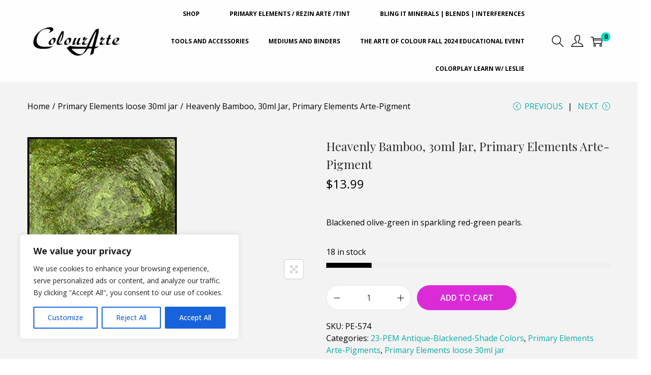

--- FILE ---
content_type: text/css
request_url: https://colourarte.com/wp-content/plugins/usps-woocommerce-shipping/resources/css/wf_common_style.css?ver=1.0
body_size: 1204
content:

.wf_settings_heading_tab{
	cursor: pointer;
}
.wf_settings_heading_tab::after{
	content: ' \25BC'
}

table.wf-shipment-usps-package-table{
  margin: 0;
  margin-top: 15px;
  margin-bottom: 15px;
	width: 120%;
	border: 1px solid #ddd;
  background-color: #f9f9f9;
  border-collapse: separate;
    border-spacing: 0 1em;
    
}

table.wf-shipment-usps-package-table th{
	font-size: 12px;
	border-bottom: 1px solid;
  text-align:center;
  padding-bottom: 10px;
  
}

table.wf-shipment-usps-package-table td{
	background-color: #FFFFFF;
}
table.wf-shipment-usps-package-table tr{
	padding-top: 30px; 
  padding-bottom:30px;
}

.wf-action-button{
	display: inline-block;
	background: #eeeeee; /* Old browsers */
	background: -moz-linear-gradient(top, #eeeeee 0%, #eeeeee 100%); /* FF3.6+ */
	background: -webkit-gradient(linear, left top, left bottom, color-stop(0%,#eeeeee), color-stop(100%,#eeeeee)); /* Chrome,Safari4+ */
	background: -webkit-linear-gradient(top, #eeeeee 0%,#eeeeee 100%); /* Chrome10+,Safari5.1+ */
	background: -o-linear-gradient(top, #eeeeee 0%,#eeeeee 100%); /* Opera11.10+ */
	background: -ms-linear-gradient(top, #eeeeee 0%,#eeeeee 100%); /* IE10+ */
	filter: progid:DXImageTransform.Microsoft.gradient( startColorstr='#eeeeee', endColorstr='#eeeeee',GradientType=0 ); /* IE6-9 */
	background: linear-gradient(top, #eeeeee 0%,#eeeeee 100%); /* W3C */
	border: 1px solid #a1a1a1;
	padding: 0 2em;
	margin: 0.2em;
	font: bold 1em/2em Arial, Helvetica;
	text-decoration: none;
	color: #333;
	border-radius: 0.2em;
	cursor: pointer;
}

.wf-add-button:before { 
	content: "\271A";
}

/*USPS Live tracking*/
 .elex-stamps-pickup-form-1 .elex-stamps-pickup-inner-wrap{
    padding: 30px;
    background: #F8F8F8;
    margin-bottom: 15px;
    border-radius: 8px;
}
.elex-stamps-pickup-header-row {
    background: black;
    color: #fff;
 }
.usps_wrapper {
  background: #333366;
  width: 870px;
  height: 120px;
}
.margin-area {
  position: relative;
  text-align: center;
  font-family: "Trebuchet", sans-serif;
  font-size: 14px;
  margin: 0 20px;
}
.dot {
  height: 30px;
  width: 30px;
  position: absolute;
  background: #000;
  border-radius: 50%;
  top: 10px;
  color: #fff;
  line-height: 30px;
  z-index: 9999;
}
  .one {
    left: 65px;
    background: #0C84D9;
  }
  .two {
    left: 280px;
    background: #0C84D9;
  }
  .three {
    left: 490px;
    background: #bbb;
    color: #ffd800;
  }
  .four {
    left: 700px;
    background: #bbb;
    color: #ffd800;
  }

.progress-bar {
  position: absolute;
  height: 10px;
  width: 25%;
  top: 20px;
  left: 10%;
  background: #bbb;
}
  .usps_first {
    background: #0C84D9;
  }
  .second {
    left: 37%;
  }
  .third {
    left: 60%;
  }

.message {
  position: absolute;
  height: 60px;
  width: 170px;
  padding: 10px;
  margin: 0;
  left: -8px;
  top: 0;
  color: white;
}
  .message-1 {
    top: 40px;
  }
  .message-2 {
    top: 40px;
    left: 210px;
  }
  .message-3 {
    top: 40px;
    left: 420px;
  }
  .message-4 {
    top: 40px;
    left: 630px;
  }


  .code {
    top: 70px;
  }
}
a {
  color: #0C84D9;
  text-decoration: none;
  font-weight: bold;
}
  a:hover, a:focus {
    text-decoration: underline;
  }



.elex-stamps-pickup-form {
  color: white;
  display: block;
  padding: 15px 32px;
  text-align: center;
  margin-bottom: 15px;
  text-decoration: none;
  background: #05abe0;
  background: -moz-linear-gradient(45deg, #05abe0 0%, #8200f4 100%);
  background: -webkit-linear-gradient(45deg, #05abe0 0%,#8200f4 100%);
  background: linear-gradient(45deg, #05abe0 0%,#8200f4 100%);
  font-size: 16px;
}
.elex-stamps-pickup-overlay {
  position: fixed;
  top: 0;
  bottom: 0;
  left: 0;
  right: 0;
  background: rgba(0, 0, 0, 0.7);
  visibility: hidden;
  opacity: 0;
}
.elex-stamps-pickup-overlay:target {
  visibility: visible;
  opacity: 1;
}

.elex-stamps-pickup-popup {
  margin: 120px auto;
  padding: 20px;
  background: #fff;
  border-radius: 5px;
  width: 60%;
  position: relative;
}

.elex-stamps-pickup-popup h2 {
  margin-top: 0;
  color: #333;
  font-family: Tahoma, Arial, sans-serif;
}
.elex-stamps-pickup-popup .close {
  position: absolute;
  top: 20px;
  right: 30px;
  transition: all 200ms;
  font-size: 30px;
  font-weight: bold;
  text-decoration: none;
  color: #333;
}
.elex-stamps-pickup-popup .close:hover {
  color: #06D85F;
}
.elex-stamps-pickup-popup .content {
  max-height: 30%;
  overflow: auto;
}

@media screen and (max-width: 700px){
  .elex-stamps-pickup-popup{
    width: 70%;
  }
}

--- FILE ---
content_type: text/css
request_url: https://colourarte.com/wp-content/plugins/just-tables-pro/assets/css/just-tables-pro.css?ver=1.1.0
body_size: 5424
content:
/*
JustTables Pro frontend style.
Contain all frontend style of the plugin.

Since: 1.0.0

Table of contents:
==================
1. General
2. Wrapper
3. Filter
4. Table
5. Header
6. Body
7. Paginate
8. Export & Print
9. Popup
10. Responsive
*/

/* 1. General
======================================================= */
/* Google font - Titillium Web */
@import url("https://fonts.googleapis.com/css2?family=Titillium+Web:wght@200;300;400;600;700;900&display=swap");

/* Screen reader text */
.screen-reader-text {
    border: 0;
    clip: rect(1px,1px,1px,1px);
    clip-path: inset(50%);
    height: 1px;
    margin: -1px;
    overflow: hidden;
    padding: 0;
    position: absolute;
    width: 1px;
    word-wrap: normal !important;
}

/* 2. Wrapper
======================================================= */
.jtpt-product-table-wrapper,
.jtpt-product-table-wrapper *,
.jtpt-product-table-wrapper *::after,
.jtpt-product-table-wrapper *::before,
.jtpt-product-table-wrapper .jtpt-product-table.dataTable,
.jtpt-product-table-wrapper .jtpt-product-table.dataTable th,
.jtpt-product-table-wrapper .jtpt-product-table.dataTable td {
	-webkit-box-sizing: border-box;
	box-sizing: border-box;
}
.jtpt-product-table-wrapper {
	display: none;
	position: relative;
	background-color: #EFF6FF;
	border-radius: 10px;
	padding: 30px;
	margin: 0;
}
.jtpt-product-table-wrapper.jtpt-default-font-family,
.jtpt-product-table-wrapper.jtpt-default-font-family .jtpt-product-table {
	font-family: "Titillium Web", sans-serif;
}
.jtpt-product-table-wrapper a,
.jtpt-product-table-wrapper a:hover,
.jtpt-product-table-wrapper a:focus {
	text-decoration: none !important;
}

/* Overlay */
.jtpt-overlay {
	display: none;
	position: absolute;
	top: 0;
	bottom: 0;
	left: 0;
	right: 0;
	width: 100%;
	height: 100%;
	background-color: rgba(255,255,255,0.6);
	cursor: wait;
}
.jtpt-overlay img {
	position: absolute;
	width: 40px;
	height: 40px;
	top: 50%;
	left: 50%;
	transform: translate(-50%, -50%);
}
.jtpt-loading .jtpt-overlay {
	display: block;
}

/* 3. Filter
======================================================= */
.jtpt-filter {
	background-color: #fff;
	border-radius: 10px;
	padding: 35px 50px;
	margin-bottom: 30px;
}

/* Filter header */
.jtpt-filter-header {
	display: -webkit-box;
	display: -ms-flexbox;
    display: flex;
    -ms-flex-wrap: wrap;
    flex-wrap: wrap;
    -webkit-box-align: center;
    -ms-flex-align: center;
    align-items: center;
    -webkit-box-pack: justify;
    -ms-flex-pack: justify;
    justify-content: space-between;
}
.jtpt-filter-header-left,
.jtpt-filter-header-right {
	display: -webkit-box;
	display: -ms-flexbox;
    display: flex;
    -ms-flex-wrap: wrap;
    flex-wrap: wrap;
    -webkit-box-align: center;
    -ms-flex-align: center;
    align-items: center;
    -webkit-box-flex: 0;
    -ms-flex: 0 0 auto;
    flex: 0 0 auto;
    width: auto;
    max-width: 100%;
}

/* Check all */
.jtpt-mcheck {
	-webkit-box-flex: 0;
    -ms-flex: 0 0 auto;
    flex: 0 0 auto;
    width: auto;
    max-width: 100%;
	font-size: 16px;
	line-height: 26px;
	color: #59585A;
	margin: 5px 0;
}
.jtpt-mcheck .jtpt-mcheck-checkbox {
	display: none !important;
	width: 0;
	height: 0;
	visibility: hidden;
	opacity: 0;
}
.jtpt-mcheck span {
	cursor: pointer;
}
.jtpt-mcheck span::before {
	display: inline-block;
	float: left;
	font-family: Flaticon;
	content: "\f101";
	color: #59585A;
	margin-right: 10px;
    -webkit-transition: all 0.5s ease 0s;
    -o-transition: all 0.5s ease 0s;
    transition: all 0.5s ease 0s;
}
.jtpt-mcheck .jtpt-mcheck-checkbox:checked + span::before {
	content: "\f105";
}

/* Multiple add to cart */
.jtpt-matc {
	-webkit-box-flex: 0;
    -ms-flex: 0 0 auto;
    flex: 0 0 auto;
    width: auto;
    max-width: 100%;
	margin: 5px 0 5px 20px;
}
.jtpt-matc .jtpt-matc-button {
	display: inline-block;
	background-color: #3326AE;
	font-size: 16px;
	line-height: 26px;
	color: #fff;
	border: 1px solid #3326AE;
	border-radius: 22px;
	padding: 8px 25px;
}
.jtpt-matc .jtpt-matc-button:hover,
.jtpt-matc .jtpt-matc-button:focus {
	background-color: #0f047d;
	color: #fff;
	border-color: #0f047d;
}
.jtpt-matc .jtpt-matc-button i {
	margin-right: 10px;
}
.jtpt-matc .wc-forward {
	display: none !important;
	width: 0;
	height: 0;
	visibility: hidden;
	opacity: 0;
}

/* Search filter */
.jtpt-search {
	-webkit-box-flex: 0;
    -ms-flex: 0 0 auto;
    flex: 0 0 auto;
    width: auto;
    max-width: 100%;
	position: relative;
	margin: 5px 0;
}
.jtpt-search .jtpt-search-input {
	width: 250px;
	max-width: 100%;
	height: 40px;
	background-color: #EEEFFB;
	font-size: 16px;
	color: #333;
	border: 1px solid #EEEFFB;
	border-radius: 20px;
	padding: 0 45px 0 20px;
}
.jtpt-search .jtpt-search-input:focus {
	background-color: #EEEFFB;
	color: #333;
	border: 1px solid #EEEFFB;
}
.jtpt-search span {
	position: absolute;
	width: auto;
	height: 40px;
	top: 0;
	right: 20px;
	font-size: 16px;
	line-height: 40px;
	color: #59585A;
}

/* Search filter */
.jtpt-ftrigger {
	-webkit-box-flex: 0;
    -ms-flex: 0 0 auto;
    flex: 0 0 auto;
    width: auto;
    max-width: 100%;
	margin: 5px 0;
}
.jtpt-search + .jtpt-ftrigger {
	margin-left: 20px;
}
.jtpt-ftrigger .jtpt-ftrigger-button,
.jtpt-ftrigger .jtpt-ftrigger-button:hover,
.jtpt-ftrigger .jtpt-ftrigger-button:focus {
	display: block;
	height: 40px;
	width: 40px;
	background-color: #EEEFFB;
	font-size: 16px;
	line-height: 40px;
	color: #59585A;
	border: 1px solid #EEEFFB;
	border-radius: 20px;
	text-align: center;
}

/* Filter options */
.jtpt-filter-show-default {
	display: block;
}
.jtpt-filter-hide-default {
	display: none;
}
.jtpt-filter-options {
	display: -webkit-box;
	display: -ms-flexbox;
    display: flex;
    -ms-flex-wrap: wrap;
    flex-wrap: wrap;
    -webkit-box-align: center;
    -ms-flex-align: center;
    align-items: center;
	border-top: 1px solid #EFF6FF;
	margin-top: 20px;
	padding-top: 25px;
}

/* Filter lable */
.jtpt-flabel {
	-webkit-box-flex: 0;
    -ms-flex: 0 0 auto;
    flex: 0 0 auto;
    width: auto;
    max-width: 100%;
	font-size: 16px;
	line-height: 26px;
	font-weight: 600;
	color: #333;
	margin: 5px 10px 5px 0;
}

/* Filter taxonomy select */
.jtpt-taxonomy-filter {
	display: -webkit-box;
	display: -ms-flexbox;
    display: flex;
    -ms-flex-wrap: wrap;
    flex-wrap: wrap;
    -webkit-box-align: center;
    -ms-flex-align: center;
    align-items: center;
	-ms-flex-preferred-size: 0;
	flex-basis: 0;
	-webkit-box-flex: 1;
	-ms-flex-positive: 1;
	flex-grow: 1;
	width: 100%;
	max-width: 100%;
}
.jtpt-taxonomy-filter .select2-container {
	-webkit-box-flex: 0;
	-ms-flex: 0 0 120px;
	flex: 0 0 120px;
	max-width: 120px !important;
	width: 120px !important;
	min-width: 120px !important;
	overflow: hidden;
	height: 40px;
	font-size: 14px;
	margin: 5px 10px 5px 10px;
}
.jtpt-taxonomy-filter .select2-container .select2-selection--multiple,
.jtpt-taxonomy-filter .select2-container.select2-container--open.select2-container--above .select2-selection--multiple,
.jtpt-taxonomy-filter .select2-container.select2-container--open.select2-container--above .select2-selection--single,
.jtpt-taxonomy-filter .select2-container.select2-container--open.select2-container--below .select2-selection--multiple,
.jtpt-taxonomy-filter .select2-container.select2-container--open.select2-container--below .select2-selection--single {
	background: #fff url(../images/icons/selector-icon.png) no-repeat center right 10px;
    border: 1px solid #aaa;
    border-radius: 20px;
    height: 100%;
    padding: 0 20px 0 10px;
}
.jtpt-taxonomy-filter .select2-container .select2-selection--multiple .select2-selection__rendered {
	display: -webkit-box;
	display: -ms-flexbox;
    display: flex;
	width: 100%;
    max-width: 118px;
	height: 100%;
	padding: 0;
	white-space: nowrap;
	-o-text-overflow: ellipsis;
	text-overflow: ellipsis;
	overflow: hidden;
}
.jtpt-taxonomy-filter .select2-container .select2-selection--multiple .select2-selection__rendered .select2-selection__choice {
	position: relative;
	height: 100%;
	margin: 0;
	line-height: 38px;
    background-color: transparent;
    border: none;
    padding: 0 5px 0 0;
}
.jtpt-taxonomy-filter .select2-container .select2-selection--multiple .select2-selection__rendered .select2-selection__choice:last-child {
	padding: 0;
}
.jtpt-taxonomy-filter .select2-container .select2-selection--multiple .select2-selection__rendered .select2-selection__choice + .select2-selection__choice {
	margin-left: 5px;
}
.jtpt-taxonomy-filter .select2-container .select2-selection--multiple .select2-selection__rendered .select2-selection__choice::after {
    position: absolute;
    content: ",";
    right: 0;
}
.jtpt-taxonomy-filter .select2-container .select2-selection--multiple .select2-selection__rendered .select2-selection__choice:last-child::after {
    content: "";
}
.jtpt-taxonomy-filter .select2-container .select2-selection--multiple .select2-selection__rendered .select2-selection__choice + .select2-search--inline {
	display: none !important;
	width: 0;
	height: 0;
	visibility: hidden;
	opacity: 0;
}
.jtpt-taxonomy-filter .select2-container .select2-selection--multiple .select2-search--inline {
	height: 100%;
	margin: 0;
    overflow: hidden;
}
.jtpt-taxonomy-filter .select2-container .select2-selection--multiple .select2-search--inline .select2-search__field {
	width: 100% !important;
	height: 100%;
    max-height: 38px;
    font-size: 16px;
    color: #000;
	padding: 0;
}
.jtpt-taxonomy-filter .select2-container .select2-selection--multiple .select2-selection__rendered .select2-selection__clear,
.jtpt-taxonomy-filter .select2-container .select2-selection--multiple .select2-selection__rendered .select2-selection__choice .select2-selection__choice__remove {
	display: none !important;
	width: 0;
	height: 0;
	visibility: hidden;
	opacity: 0;
}
/* Filter taxonomy select dropdown */
.jtpt-select2-dropdown {
	background-color: transparent;
	width: 200px !important;
	font-size: 14px;
	line-height: 24px;
	border: none;
	padding: 5px 0;
}
body.admin-bar .jtpt-select2-dropdown {
	margin-top: 32px;
}
.jtpt-select2-dropdown .select2-results {
	background-color: #fff;
	border: 1px solid #ddd;
	border-radius: 10px;
	overflow: hidden;
}
.jtpt-select2-dropdown .select2-results .select2-results__options .select2-results__option {
	background-color: #fff;
	font-weight: 600;
	color: #59585A;
	margin: 0;
	padding: 6px;
}
.jtpt-select2-dropdown .select2-results .select2-results__options .select2-results__option--highlighted {
	background-color: #C4C7E0;
	color: #272727;
}
.jtpt-select2-dropdown .select2-results .select2-results__options .select2-results__option::before {
    content: "";
    display: inline-block;
    position: relative;
    height: 14px;
    width: 14px;
    border: 1px solid #59585A;
    border-radius: 2px;
    background-color: transparent;
    margin-right: 10px;
    vertical-align: middle;
    top: -2px;
}
.jtpt-select2-dropdown .select2-results .select2-results__options .select2-results__option--highlighted::before {
	border-color: #272727;
}
.jtpt-select2-dropdown .select2-results .select2-results__options .select2-results__option[aria-selected="true"]::before {
    color: #fff;
    border-color: transparent;
    background-image: url(../images/icons/check.png);
    background-repeat: no-repeat;
    background-position: center center;
    border: 0;
    padding-left: 3px;
    background-color: #3326AE;
}

/* Filter reset */
.jtpt-freset {
	-webkit-box-flex: 0;
    -ms-flex: 0 0 auto;
    flex: 0 0 auto;
    width: auto;
    max-width: 100%;
	margin: 5px 0 5px 10px;
}
.jtpt-freset .jtpt-freset-button,
.jtpt-freset .jtpt-freset-button:hover,
.jtpt-freset .jtpt-freset-button:focus {
	display: inline-block;
	font-size: 14px;
	line-height: 24px;
	color: #4E7CFF;
}
.jtpt-freset .jtpt-freset-button i {
	margin-right: 10px;
}

/* 4. Table
======================================================= */
.jtpt-product-table,
.jtpt-product-table.dataTable.no-footer {
	width: 100% !important;
	border-top-width: 0;
    border-right-width: 0;
    border-bottom-width: 0;
    border-left-width: 0;
    border-style: solid;
    border-color: transparent;
	padding: 0;
}
.jtpt-product-table {
	overflow: visible;
}

/* 5. Header
======================================================= */
.jtpt-product-table th.jtpt-head-data {
	background-color: #EEEFFB;
	font-size: 16px;
	line-height: 26px;
	font-weight: 700;
    color: #000;
    text-align: left;
    border-top-width: 0;
    border-right-width: 0;
    border-bottom-width: 0;
    border-left-width: 0;
    border-style: solid;
    border-color: transparent;
    vertical-align: middle;
    white-space: nowrap;
    padding: 10px 18px;
}
.jtpt-product-table th.jtpt-head-data-first {
	border-top-left-radius: 10px;
}
.jtpt-product-table th.jtpt-head-data-last {
	border-top-right-radius: 10px;
}
.jtpt-product-table thead.jtpt-head-hidden,
.jtpt-product-table thead.jtpt-head-hidden tr,
.jtpt-product-table thead.jtpt-head-hidden tr th.jtpt-head-data {
	height: 0 !important;
	font-size: 0 !important;
	line-height: 0 !important;
	visibility: hidden !important;
	opacity: 0 !important;
	padding: 0 !important;
	margin: 0 !important;
}

/* 6. Body
======================================================= */
.jtpt-product-table.dataTable tbody tr,
.jtpt-product-table.dataTable tbody tr.child {
	background-color: transparent;
	margin: 0;
	padding: 0;
}
.jtpt-product-table .jtpt-body-data.dtr-control {
	outline: 0;
}
.jtpt-product-table .jtpt-body-data,
.jtpt-product-table .dataTables_empty {
	background-color: #fff;
	font-size: 16px;
	line-height: 26px;
    color: #333;
    border-width: 15px 0 0 0;
    border-style: solid;
    border-color: #EFF6FF;
    padding: 20px 10px;
    vertical-align: middle;
}
.jtpt-product-table .dataTables_empty {
	font-weight: 600;
	text-align: center;
}
.jtpt-product-table tr.parent .jtpt-body-data,
.jtpt-product-table tr.parent  .dataTables_empty {
	border-bottom-width: 0;
}
.jtpt-product-table .jtpt-body-data a,
.jtpt-product-table .jtpt-body-data a:hover,
.jtpt-product-table .jtpt-body-data a:focus {
	color: #333;
	text-decoration: none;
}
.jtpt-product-table.dataTable.dtr-inline.collapsed>tbody>tr[role="row"]>th.dtr-control:before,
.jtpt-product-table.dataTable.dtr-inline.collapsed>tbody>tr[role="row"]>td.dtr-control:before {
	top: 5px;
	left: 5px;
	margin: 0;
}
.jtpt-product-table .jtpt-body-data > div + div {
	margin-top: 5px;
}

/* Checkbox */
.jtpt-check .jtpt-check-checkbox {
	display: none !important;
    width: 0;
    height: 0;
    visibility: hidden;
    opacity: 0;
}
.jtpt-check span {
	cursor: pointer;
}
.jtpt-check span::before {
	font-family: Flaticon;
	content: "\f101";
	color: #59585A;
	padding: 10px;
    -webkit-transition: all 0.5s ease 0s;
    -o-transition: all 0.5s ease 0s;
    transition: all 0.5s ease 0s;
}
.jtpt-check .jtpt-check-checkbox:checked + span::before {
	content: "\f105";
}

/* Serial */
.jtpt-serial {
	font-weight: 600;
}

/* ID */
.jtpt-id {
	font-weight: 600;
}

/* Title */
.jtpt-title {
	font-weight: 600;
}

/* Categories */
.jtpt-categories {
	font-weight: 600;
}

/* Tags */
.jtpt-tags {
	font-weight: 600;
}

/* SKU */
.jtpt-sku {
	font-weight: 600;
}

/* Weight */
.jtpt-weight {
	font-weight: 600;
}

/* Dimensions */
.jtpt-dimensions {
	font-weight: 600;
}

/* Length */
.jtpt-length {
	font-weight: 600;
}

/* Width */
.jtpt-width {
	font-weight: 600;
}

/* Height */
.jtpt-height {
	font-weight: 600;
}

/* Rating */
.jtpt-rating {
	display: -webkit-box;
	display: -ms-flexbox;
    display: flex;
    -ms-flex-wrap: wrap;
    flex-wrap: wrap;
    -webkit-box-align: center;
    -ms-flex-align: center;
    align-items: center;
}
.jtpt-rating .star-rating {
	-webkit-box-flex: 0;
    -ms-flex: 0 0 auto;
    flex: 0 0 auto;
    width: auto;
    max-width: 100%;
    position: relative;
    font-family: star;
    font-size: 16px;
    line-height: 26px;
    height: 26px;
    overflow: hidden;
    backface-visibility: hidden;
    margin: 0 5px 0 0;
    padding: 0;
    opacity: 1;
}
.jtpt-rating .star-rating::before {
	position: static;
	display: inline-block;
	content: '\73\73\73\73\73';
	font-family: star;
    color: sandybrown;
    opacity: 1;
    margin: 0;
    padding: 0;
}
.jtpt-rating .star-rating span {
    position: absolute;
    height: 100%;
    top: 0;
    left: 0;
    overflow: hidden;
    opacity: 1;
    margin: 0;
    padding: 0;
}
.jtpt-rating .star-rating span::before {
    position: absolute;
    display: inline-block;
    content: '\53\53\53\53\53';
    width: 100%;
    height: 100%;
    top: 0;
    left: 0;
    font-family: star;
    color: sandybrown;
    opacity: 1;
    margin: 0;
    padding: 0;
}
.jtpt-rating .text-rating {
	-webkit-box-flex: 0;
    -ms-flex: 0 0 auto;
    flex: 0 0 auto;
    width: auto;
    max-width: 100%;
	white-space: nowrap;
	color: #59585A;
}

/* Stock */
.jtpt-stock {
	font-weight: 600;
}
.jtpt-stock .stock {
	margin: 0;
}

/* Price */
.jtpt-price {
	font-weight: 600;
	white-space: nowrap;
}
.jtpt-price del {
	opacity: 0.6;
}

/* Wishlist - WishSuite */
.jtpt-wishlist .wishsuite-button {
	display: inline-block;
	font-family: Flaticon;
    font-style: normal;
    font-weight: 600;
    font-size: 18px;
    line-height: 1;
    margin: 0;
    padding: 10px;
    transition: all 200ms ease-out;
}
.jtpt-wishlist .wishsuite-button.loading {
	animation: loading 500ms 0ms infinite normal linear;
	transform-origin: center;
}
.jtpt-wishlist .wishsuite-button::before {
	content: "\f114";
}
.jtpt-wishlist .wishsuite-button.added::before,
.jtpt-wishlist .wishsuite-button.wishsuite-btn-exist::before {
	content: "\f113";
}
.jtpt-wishlist .wishsuite-button.loading::before {
	content: "\f11b";
}

/* Wishlist - YITH */
.jtpt-wishlist .yith-wcwl-add-to-wishlist {
	display: inline-block;
	margin: 0;
}
.jtpt-wishlist .yith-wcwl-add-to-wishlist .add_to_wishlist,
.jtpt-wishlist .yith-wcwl-add-to-wishlist .feedback {
	display: block;
    font-size: 18px;
    line-height: 1;
    margin: 0;
    padding: 10px;
}
.jtpt-wishlist .yith-wcwl-add-to-wishlist .feedback {
	display: none !important;
	width: 0;
	height: 0;
	visibility: hidden;
	opacity: 0;
}
.jtpt-wishlist .yith-wcwl-add-to-wishlist .yith-wcwl-icon {
	margin: 0;
}
.jtpt-wishlist .yith-wcwl-add-to-wishlist .add_to_wishlist .yith-wcwl-icon {
	font-family: Flaticon;
    font-style: normal;
    font-weight: 600;
}
.jtpt-wishlist .yith-wcwl-add-to-wishlist .add_to_wishlist .yith-wcwl-icon::before {
	content: "\f114";
	font-family: Flaticon;
    font-style: normal;
    font-weight: 600;
}
.jtpt-wishlist .yith-wcwl-add-to-wishlist .yith-wcwl-wishlistaddedbrowse a,
.jtpt-wishlist .yith-wcwl-add-to-wishlist .yith-wcwl-wishlistexistsbrowse a {
	display: inline-block;
	font-family: Flaticon;
    font-style: normal;
    font-weight: 600;
    font-size: 18px;
    line-height: 1;
    margin: 0;
    padding: 10px;
}
.jtpt-wishlist .yith-wcwl-add-to-wishlist .yith-wcwl-wishlistaddedbrowse a::before,
.jtpt-wishlist .yith-wcwl-add-to-wishlist .yith-wcwl-wishlistexistsbrowse a::before {
	content: "\f113";
}
.jtpt-wishlist .yith-wcwl-add-to-wishlist a,
.jtpt-wishlist .yith-wcwl-add-to-wishlist a:hover,
.jtpt-wishlist .yith-wcwl-add-to-wishlist a:focus {
	color: #222;
}

/* Quantity */
.jtpt-quantity .quantity {
	display: inline-block;
	position: relative;
}
.jtpt-quantity .quantity .qty {
	width: 100px;
	height: 34px;
	font-weight: 600;
	font-size: 14px;
	color: #262626;
	text-align: center;
	background-color: #fff;
	border: 2px solid #EEEFFB;
    border-radius: 0 17px 17px 17px;
    padding: 0 30px;
}
.jtpt-quantity .quantity input::-webkit-outer-spin-button,
.jtpt-quantity .quantity input::-webkit-inner-spin-button {
  -webkit-appearance: none;
  margin: 0;
}
.jtpt-quantity .quantity input[type="number"] {
	-moz-appearance: textfield;
}
.jtpt-qty-button {
	display: none !important;
    visibility: hidden;
    width: 0;
    height: 0;
    opacity: 0;
}
.jtpt-quantity .quantity .jtpt-qty-button {
	display: block !important;
	visibility: visible;
	opacity: 1;
	position: absolute;
	width: 30px;
	height: 34px;
	line-height: 34px;
	font-weight: 600;
	color: #333;
	top: 0;
	text-align: center;
	cursor: pointer;
}
.jtpt-quantity .quantity .jtpt-qty-button.increase {
	right: 0;
}
.jtpt-quantity .quantity .jtpt-qty-button.decrease {
	left: 0;
}

/* Compare */
.jtpt-compare .htcompare-btn {
	display: inline-block;
	background-color: transparent;
	color: #222;
	font-size: 14px;
	line-height: 24px;
	white-space: nowrap;
	border: 2px solid #EEEFFB;
	border-radius: 25px;
	padding: 6px 20px;
}
.jtpt-compare .htcompare-btn:hover,
.jtpt-compare .htcompare-btn:focus {
	background-color: #EEEFFB;
	border-color: #EEEFFB;
	color: #222;
}

/* Quick view */
.jtpt-quick-view .yith-wcqv-button {
	display: inline-block;
	background-color: transparent;
	color: #222;
	font-size: 14px;
	line-height: 24px;
	white-space: nowrap;
	border: 2px solid #EEEFFB;
	border-radius: 25px;
	padding: 6px 20px;
}
.jtpt-quick-view .yith-wcqv-button:hover,
.jtpt-quick-view .yith-wcqv-button:focus {
	background-color: #EEEFFB;
	border-color: #EEEFFB;
	color: #222;
}

/* Created date */
.jtpt-created-date {
	font-weight: 600;
}

/* Modified date */
.jtpt-modified-date {
	font-weight: 600;
}

/* Attributes */
.jtpt-attributes label {
	font-weight: 600;
}

/* Variations */
.jtpt-variations .jtpt-variation-filter-select {
	display: block;
	background: #fff url(../images/icons/selector-icon.png) no-repeat center right 15px;
	background-color: #fff;
    width: 100%;
    max-width: 100%;
    min-width: 120px;
	height: 40px;
	font-size: 14px;
	line-height: 36px;
	font-weight: 600;
	color: #262626;
	border: 2px solid #EEEFFB;
	border-radius: 25px;
	padding: 0 25px 0 15px;
	-moz-appearance: none;
	-webkit-appearance: none;
	appearance: none;
}
.jtpt-variations .jtpt-variation-filter-select + .jtpt-variation-filter-select {
	margin-top: 5px;
}
.jtpt-variations .jtpt-variations-notice {
	font-weight: 600;
	text-align: center;
	margin-top: 5px;
}
.jtpt-variations .jtpt-variations-notice .stock {
	margin: 0;
}

/* Action */
.jtpt-action {
	white-space: nowrap;
}
.jtpt-action .jtpt-action-list {
	padding: 0;
	margin: 0;
	list-style: none;
}
.jtpt-action .jtpt-action-item {
	padding: 0;
	margin: 0;
	display: inline-block;
}

/* Action add to cart */
.jtpt-action .jtpt-atc-button a,
.jtpt-action .jtpt-atc-button a:hover,
.jtpt-action .jtpt-atc-button a:focus {
	display: block;
	font-size: 18px;
    line-height: 1;
    color: #222;
    margin: 0;
    padding: 10px;
}
.jtpt-action .jtpt-atc-button a.wc-forward {
	display: none !important;
    width: 0;
    height: 0;
    visibility: hidden;
    opacity: 0;
}

/* Action wishlist - WishSuite */
.jtpt-action .jtpt-wishlist-button .wishsuite-button {
	display: inline-block;
	font-family: Flaticon;
    font-style: normal;
    font-weight: 600;
    font-size: 18px;
    line-height: 1;
    margin: 0;
    padding: 10px;
    transition: all 200ms ease-out;
}
.jtpt-action .jtpt-wishlist-button .wishsuite-button.loading {
	animation: loading 500ms 0ms infinite normal linear;
	transform-origin: center;
}
.jtpt-action .jtpt-wishlist-button .wishsuite-button::before {
	content: "\f114";
}
.jtpt-action .jtpt-wishlist-button .wishsuite-button.added::before,
.jtpt-action .jtpt-wishlist-button .wishsuite-button.wishsuite-btn-exist::before {
	content: "\f113";
}
.jtpt-action .jtpt-wishlist-button .wishsuite-button.loading::before {
	content: "\f11b";
}

/* Action wishlist - YITH */
.jtpt-action .jtpt-wishlist-button .yith-wcwl-add-to-wishlist {
	margin: 0;
}
.jtpt-action .jtpt-wishlist-button .yith-wcwl-add-to-wishlist .add_to_wishlist,
.jtpt-action .jtpt-wishlist-button .yith-wcwl-add-to-wishlist .feedback {
	display: block;
    font-size: 18px;
    line-height: 1;
    margin: 0;
    padding: 10px;
}
.jtpt-action .jtpt-wishlist-button .yith-wcwl-add-to-wishlist .feedback {
	display: none;
}
.jtpt-action .jtpt-wishlist-button .yith-wcwl-add-to-wishlist .yith-wcwl-icon {
	margin: 0;
}
.jtpt-action .jtpt-wishlist-button .yith-wcwl-add-to-wishlist .add_to_wishlist .yith-wcwl-icon {
	font-family: Flaticon;
    font-style: normal;
    font-weight: 600;
}
.jtpt-action .jtpt-wishlist-button .yith-wcwl-add-to-wishlist .add_to_wishlist .yith-wcwl-icon::before {
	content: "\f114";
	font-family: Flaticon;
    font-style: normal;
    font-weight: 600;
}
.jtpt-action .jtpt-wishlist-button .yith-wcwl-add-to-wishlist .yith-wcwl-wishlistaddedbrowse a,
.jtpt-action .jtpt-wishlist-button .yith-wcwl-add-to-wishlist .yith-wcwl-wishlistexistsbrowse a {
	display: inline-block;
	font-family: Flaticon;
    font-style: normal;
    font-weight: 600;
    font-size: 18px;
    line-height: 1;
    margin: 0;
    padding: 10px;
}
.jtpt-action .jtpt-wishlist-button .yith-wcwl-add-to-wishlist .yith-wcwl-wishlistaddedbrowse a::before,
.jtpt-action .jtpt-wishlist-button .yith-wcwl-add-to-wishlist .yith-wcwl-wishlistexistsbrowse a::before {
	content: "\f113";
}
.jtpt-action .yith-wcwl-add-to-wishlist a,
.jtpt-action .yith-wcwl-add-to-wishlist a:hover,
.jtpt-action .yith-wcwl-add-to-wishlist a:focus {
	color: #222;
}

/* Action variation */
.jtpt-action .jtpt-variations-button {
	position: relative;
}
.jtpt-action .jtpt-variations-button a {
	display: block;
	font-size: 18px;
    line-height: 1;
    color: #222;
    margin: 0;
    padding: 10px;
}
.jtpt-action .jtpt-variations-button .jtpt-variations-options {
	position: absolute;
	width: 300px;
	height: auto;
	top: 100%;
	right: -15px;
	background-color: #fff;
    border-width: 1px;
    border-style: solid;
    border-color: #E7ECF3;
    border-radius: 5px;
	padding: 20px;
	z-index: 3;
	visibility: hidden;
	opacity: 0;
	-webkit-transition: all 0.3s ease-in-out;
    -o-transition: all 0.3s ease-in-out;
    transition: all 0.3s ease-in-out;
    margin-top: 15px;
}
.jtpt-action .jtpt-variations-button .jtpt-variations-options::after {
    position: absolute;
	content: "";
    width: 12px;
    height: 12px;
    background-color: #fff;
    border-width: 0 0 1px 1px;
    border-style: solid;
    border-color: #E7ECF3;
    top: -11px;
    right: 8%;
    z-index: 9999;
    -webkit-transform: rotate(135deg) translateX(50%) translateY(0px);
    -ms-transform: rotate(135deg) translateX(50%) translateY(0px);
    transform: rotate(135deg) translateX(50%) translateY(0px);
}
.jtpt-action .jtpt-variations-button .jtpt-variations-options.active,
.jtpt-action .jtpt-variations-button:hover .jtpt-variations-options {
	visibility: visible;
	opacity: 1;
}
.jtpt-action .jtpt-variations-button .jtpt-variation-filter-select {
	display: block;
	background: #fff url(../images/icons/selector-icon.png) no-repeat center right 15px;
	background-color: #fff;
    width: 100%;
    max-width: 100%;
    min-width: 120px;
	height: 40px;
	font-size: 14px;
	line-height: 36px;
	font-weight: 600;
	color: #262626;
	border: 2px solid #EEEFFB;
	border-radius: 25px;
	padding: 0 25px 0 15px;
	-moz-appearance: none;
	-webkit-appearance: none;
	appearance: none;
}
.jtpt-action .jtpt-variations-button .jtpt-variation-filter-select + .jtpt-variation-filter-select {
	margin-top: 5px;
}
.jtpt-action .jtpt-variations-button .jtpt-variations-notice {
	font-weight: 600;
	text-align: center;
	margin-top: 5px;
}
.jtpt-action .jtpt-variations-button .jtpt-variations-notice .stock {
	margin: 0;
}

/* View product */
.jtpt-view-product .jtpt-view-product-button {
	display: inline-block;
	background-color: transparent;
	color: #222;
	font-size: 14px;
	line-height: 24px;
	white-space: nowrap;
	border: 2px solid #EEEFFB;
	border-radius: 25px;
	padding: 6px 20px;
}
.jtpt-view-product .jtpt-view-product-button:hover,
.jtpt-view-product .jtpt-view-product-button:focus {
	background-color: #EEEFFB;
	border-color: #EEEFFB;
	color: #222;
}

/* Body responsive */
.jtpt-product-table .child {
	background-color: #fff;
	font-size: 16px;
	line-height: 26px;
    color: #333;
    border-width: 0;
    border-top-width: 0 !important;
    border-style: solid;
    border-color: #EFF6FF;
    padding: 0 10px 20px 10px;
    padding-top: 0 !important;
    vertical-align: middle;
}
.jtpt-product-table .child a,
.jtpt-product-table .child a:hover,
.jtpt-product-table .child a:focus {
	color: #333;
	text-decoration: none;
}
.jtpt-product-table .child > div + div {
	margin-top: 5px;
}
.jtpt-product-table .child .dtr-details {
	display: block !important;
}
.jtpt-product-table .child .dtr-details > li {
	display: -webkit-box;
	display: -ms-flexbox;
    display: flex;
    -ms-flex-wrap: wrap;
    flex-wrap: wrap;
    -webkit-box-align: center;
    -ms-flex-align: center;
    align-items: center;
    -webkit-box-pack: justify;
    -ms-flex-pack: justify;
    justify-content: space-between;
	border-top: 1px solid #efefef;
	border-bottom: none !important;
	padding: 0 0 10px 0 !important;
	margin: 0;
}
.jtpt-product-table .child .dtr-details > li:last-child {
	padding: 0 !important;
}
.jtpt-product-table .child .dtr-details > li .dtr-title {
	-webkit-box-flex: 0;
    -ms-flex: 0 0 auto;
    flex: 0 0 auto;
    width: auto;
    max-width: 100%;
	font-size: 16px;
	line-height: 26px;
	font-weight: 700;
	margin: 10px 20px 0 0;
}
.jtpt-product-table .child .dtr-details > li .dtr-data {
	-webkit-box-flex: 0;
    -ms-flex: 0 0 auto;
    flex: 0 0 auto;
    width: auto;
    max-width: 100%;
	margin: 10px 0 0 0;
}

/* 7. Paginate
======================================================= */
.jtpt-paginate {
	display: -webkit-box;
	display: -ms-flexbox;
    display: flex;
    -ms-flex-wrap: wrap;
    flex-wrap: wrap;
    -webkit-box-align: center;
    -ms-flex-align: center;
    align-items: center;
    -webkit-box-pack: justify;
    -ms-flex-pack: justify;
    justify-content: space-between;
}
.jtpt-paginate-info {
	font-size: 16px;
	line-height: 26px;
	color: #222;
	margin: 15px 20px 0 0;
}
.jtpt-paginate-numbers {
	margin-top: 15px;
}
.jtpt-paginate-numbers .dataTables_paginate {
	display: -webkit-box;
	display: -ms-flexbox;
    display: flex;
    -ms-flex-wrap: wrap;
    flex-wrap: wrap;
    -webkit-box-align: center;
    -ms-flex-align: center;
    align-items: center;
}
.jtpt-paginate-numbers .paginate_button {
	display: inline-block;
	background-color: transparent;
	width: 36px;
	height: 36px;
	font-size: 14px;
	line-height: 34px;
	color: #222;
	border: 1px solid transparent;
	border-radius: 0 18px 18px 18px;
	cursor: pointer;
	text-align: center;
	margin: 5px 0;
	-webkit-transition: all 0.3s ease-in-out;
    -o-transition: all 0.3s ease-in-out;
    transition: all 0.3s ease-in-out;
}
.jtpt-paginate-numbers .paginate_button + .paginate_button {
	margin-left: 10px;
}
.jtpt-paginate-numbers .paginate_button:hover,
.jtpt-paginate-numbers .paginate_button.current {
	background-color: #fff;
	color: #222;
	border-color: #75828E;
}
.jtpt-paginate-numbers .paginate_button.previous,
.jtpt-paginate-numbers .paginate_button.next {
    width: auto;
	border-radius: 0;
	margin: 0;
}
.jtpt-paginate-numbers .paginate_button.previous:hover,
.jtpt-paginate-numbers .paginate_button.next:hover {
	background-color: transparent;
	border-color: transparent;
}
.jtpt-paginate-numbers .paginate_button.previous {
	padding-right: 10px;
}
.jtpt-paginate-numbers .paginate_button.next {
	padding-left: 10px;
}
.jtpt-paginate-numbers .paginate_button.previous.disabled,
.jtpt-paginate-numbers .paginate_button.next.disabled {
    display: none !important;
    width: 0;
    height: 0;
    visibility: hidden;
    opacity: 0;
}

/* 8. Export & Print
======================================================= */
.jtpt-export,
.jtpt-export .jtpt-export-buttons {
	line-height: 0;
	margin: 0;
	padding: 0;
}
.jtpt-export .jtpt-export-buttons .dt-buttons {
	float: none !important;
	margin-top: 50px;
}
.jtpt-export .jtpt-export-buttons .dt-buttons .dt-button {
    background: transparent;
    background-color: transparent;
    font-size: 14px;
    line-height: 24px;
    font-weight: 600;
    color: #3326AE;
    border: 1px solid #3326AE;
    border-radius: 22px;
    padding: 8px 20px;
    min-width: 120px;
    text-align: center;
    margin: 5px 10px 5px 0;
    -webkit-transition: all 0.3s ease-in-out;
    -o-transition: all 0.3s ease-in-out;
    transition: all 0.3s ease-in-out;
}
.jtpt-export .jtpt-export-buttons .dt-buttons .dt-button:hover,
.jtpt-export .jtpt-export-buttons .dt-buttons .dt-button:focus {
	background-color: #3326AE;
	color: #fff;
	border-color: #3326AE;
}
.jtpt-export .jtpt-export-buttons .dt-buttons .dt-button:last-child {
	margin-right: 0;
}

/* 9. Popup
======================================================= */
/* Notice popup */
#jtpt-notices-popup {
	display: none !important;
}
#TB_window {
	max-width: calc( 100% - 100px ) !important;
	max-height: 80vh;
	margin: 0 !important;
	transform: translate(-50%, -50%);
	background-color: transparent;
	-webkit-box-shadow: none;
	-moz-box-shadow: none;
	box-shadow: none;
	padding: 0;
	margin: 0 !important;
	transform: translate(-50%, -50%);
}
#TB_window #TB_title {
	background: transparent;
	border-bottom: none;
	height: 0;
}
#TB_window #TB_ajaxContent {
	-webkit-box-sizing: border-box;
	-moz-box-sizing: border-box;
	box-sizing: border-box;
	background-color: #fff;
	width: 100% !important;
	height: auto !important;
	max-height: 80vh !important;
	overflow: auto;
	padding: 0 15px;
}
#TB_window #TB_closeAjaxWindow,
#TB_window #TB_closeWindow {
	position: absolute;
	top: 0;
	left: 100%;
	right: auto;
	font-size: 24px;
	line-height: 29px;
	color: rgba( 255, 255, 255, 0.65 );
	height: 29px;
	width: 29px;
	padding: 0;
	margin: 0 0 0 6px;
	float: none;
}
#TB_window #TB_closeAjaxWindow #TB_closeWindowButton .tb-close-icon,
#TB_window #TB_closeWindow #TB_closeWindowButton .tb-close-icon {
	color: rgba( 255, 255, 255, 0.65 );
	-webkit-box-shadow: none;
	-moz-box-shadow: none;
	box-shadow: none;
	outline: 0;
}
#TB_window #TB_closeAjaxWindow #TB_closeWindowButton .tb-close-icon::before,
#TB_window #TB_closeWindow #TB_closeWindowButton .tb-close-icon::before {
	font-size: 24px;
}
#TB_window #TB_closeAjaxWindow #TB_closeWindowButton .tb-close-icon:hover,
#TB_window #TB_closeAjaxWindow #TB_closeWindowButton .tb-close-icon:focus,
#TB_window #TB_closeWindow #TB_closeWindowButton .tb-close-icon:hover,
#TB_window #TB_closeWindow #TB_closeWindowButton .tb-close-icon:focus {
	color: #fff;
	text-decoration: none;
	-webkit-box-shadow: none;
	-moz-box-shadow: none;
	box-shadow: none;
	outline: 0;
}
#TB_window #TB_ajaxContent .jtpt-notices {
	padding: 15px 0;
}
#TB_window #TB_ajaxContent .jtpt-notices > div,
#TB_window #TB_ajaxContent .jtpt-notices .woocommerce-error,
#TB_window #TB_ajaxContent .jtpt-notices .woocommerce-message {
	margin: 0;
}
#TB_window #TB_ajaxContent .jtpt-notices > div + div,
#TB_window #TB_ajaxContent .jtpt-notices > div + .woocommerce-error,
#TB_window #TB_ajaxContent .jtpt-notices .woocommerce-error + .woocommerce-error,
#TB_window #TB_ajaxContent .jtpt-notices .woocommerce-message + .woocommerce-error,
#TB_window #TB_ajaxContent .jtpt-notices > div + .woocommerce-message,
#TB_window #TB_ajaxContent .jtpt-notices .woocommerce-message + .woocommerce-message,
#TB_window #TB_ajaxContent .jtpt-notices .woocommerce-error + .woocommerce-message {
	margin-top: 15px;
}
#TB_window #TB_ajaxContent .jtpt-notices button,
#TB_window #TB_ajaxContent .jtpt-notices .button {
	display: none !important;
	visibility: hidden;
	width: 0;
	height: 0;
	font-size: 0;
	line-height: 0;
	opacity: 0;
}

/* Thumbnail popup */
#TB_window #TB_ImageOff {
	display: block;
	line-height: 0;
    text-align: center;
	padding: 0;
	margin: 0;
	outline: 0;
}
#TB_window #TB_ImageOff #TB_Image {
	display: block;
	width: 100%;
	height: auto;
	padding: 0;
	margin: 0;
	border: none;
	border-radius: 0;
}
#TB_window #TB_ImageOff + #TB_caption {
	display: none;
}

/* Popup overlay */
#TB_overlay {
	background: #0b0b0b;
	opacity: 0.8;
}

/* 10. Responsive
======================================================= */
/* Max width 991px */
@media only screen and (max-width: 991px) {
	/* Filter */
	.jtpt-filter {
		padding: 35px 20px;
	}
	.jtpt-mcheck {
		font-size: 14px;
		line-height: 24px;
	}
	.jtpt-matc .jtpt-matc-button {
		font-size: 14px;
		line-height: 24px;
	}
	.jtpt-search .jtpt-search-input {
		font-size: 14px;
	}
	.jtpt-flabel {
		font-size: 14px;
		line-height: 24px;
	}
	.jtpt-taxonomy-filter .select2-container .select2-selection--multiple .select2-search--inline .select2-search__field {
		font-size: 14px;
	}

	/* Header */
	.jtpt-product-table th.jtpt-head-data {
		font-size: 14px;
		line-height: 24px;
	}

	/* Body */
	.jtpt-product-table .jtpt-body-data,
	.jtpt-product-table .dataTables_empty {
		font-size: 14px;
		line-height: 24px;
	}
	.jtpt-product-table .child {
		font-size: 14px;
		line-height: 24px;
	}

	/* Rating */
	.jtpt-rating .star-rating {
		font-size: 14px;
		line-height: 24px;
		height: 24px;
	}

	/* Body responsive */
	.jtpt-product-table .child .dtr-details > li .dtr-title {
		font-size: 14px;
		line-height: 24px;
	}

	/* Paginate */
	.jtpt-paginate-info {
		font-size: 14px;
		line-height: 24px;
	}

	/* Export */
	.jtpt-export .jtpt-export-buttons .dt-buttons .dt-button {
		font-weight: 400;
		padding: 5px 20px;
	}

	/* Icons */
	.jtpt-wishlist .wishsuite-button,
	.jtpt-wishlist .yith-wcwl-add-to-wishlist .add_to_wishlist,
	.jtpt-wishlist .yith-wcwl-add-to-wishlist .feedback,
	.jtpt-wishlist .yith-wcwl-add-to-wishlist .yith-wcwl-wishlistaddedbrowse a,
	.jtpt-wishlist .yith-wcwl-add-to-wishlist .yith-wcwl-wishlistexistsbrowse a,
	.jtpt-action .jtpt-atc-button a,
	.jtpt-action .jtpt-atc-button a:hover,
	.jtpt-action .jtpt-atc-button a:focus,
	.jtpt-action .jtpt-wishlist-button .wishsuite-button,
	.jtpt-action .jtpt-wishlist-button .yith-wcwl-add-to-wishlist .add_to_wishlist,
	.jtpt-action .jtpt-wishlist-button .yith-wcwl-add-to-wishlist .feedback,
	.jtpt-action .jtpt-wishlist-button .yith-wcwl-add-to-wishlist .yith-wcwl-wishlistaddedbrowse a,
	.jtpt-action .jtpt-wishlist-button .yith-wcwl-add-to-wishlist .yith-wcwl-wishlistexistsbrowse a,
	.jtpt-action .jtpt-variations-button a {
		font-size: 16px;
	    line-height: 1;
	}
}

/* Max width 767px */
@media only screen and (max-width: 782px) {
	body.admin-bar .jtpt-select2-dropdown {
		margin-top: 46px;
	}
}

/* Max width 767px */
@media only screen and (max-width: 767px) {
	/* Filter */
	.jtpt-filter-header-left,
	.jtpt-filter-header-right {
		-webkit-box-flex: 0;
		-ms-flex: 0 0 100%;
		flex: 0 0 100%;
		width: 100%;
		max-width: 100%;
		-webkit-box-pack: center;
		-ms-flex-pack: center;
		justify-content: center;
	}
	.jtpt-filter-header-left + .jtpt-filter-header-right {
		margin-top: 10px;
	}
	.jtpt-search + .jtpt-ftrigger {
		margin-left: 10px;
	}
	.jtpt-flabel {
		-webkit-box-flex: 0;
		-ms-flex: 0 0 100%;
		flex: 0 0 100%;
		width: 100%;
		max-width: 100%;
		font-size: 14px;
		line-height: 24px;
		margin: 5px 0;
		text-align: center;
	}
	.jtpt-taxonomy-filter {
		-webkit-box-pack: center;
		-ms-flex-pack: center;
		justify-content: center;
	}
	.jtpt-freset {
		-webkit-box-flex: 0;
		-ms-flex: 0 0 100%;
		flex: 0 0 100%;
		width: 100%;
		max-width: 100%;
		margin: 5px 0;
		text-align: center;
	}

	/* Export */
	.jtpt-export .jtpt-export-buttons .dt-buttons {
		text-align: center;
	}
	.jtpt-export .jtpt-export-buttons .dt-buttons .dt-button,
	.jtpt-export .jtpt-export-buttons .dt-buttons .dt-button:last-child {
		margin: 5px;
	}
}

/* Max width 575px */
@media only screen and (max-width: 575px) {
	/* Filter */
	.jtpt-mcheck,
	.jtpt-matc {
		-webkit-box-flex: 0;
		-ms-flex: 0 0 100%;
		flex: 0 0 100%;
		width: 100%;
		max-width: 100%;
		text-align: center;
	}
	.jtpt-matc {
		margin-left: 0;
	}
}